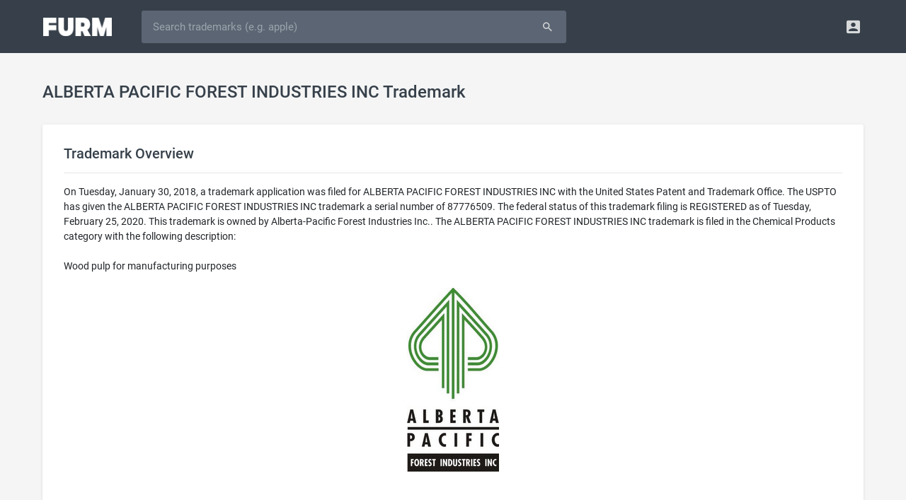

--- FILE ---
content_type: text/html; charset=UTF-8
request_url: https://furm.com/trademarks/alberta-pacific-forest-industries-inc-87776509
body_size: 6341
content:
<!DOCTYPE html>
<html>
<head>
<meta http-equiv="Content-Type" content="text/html; charset=UTF-8" />
<title>ALBERTA PACIFIC FOREST INDUSTRIES INC Trademark of Alberta-Pacific Forest Industries Inc. - Serial Number 87776509 - Furm</title>
<meta name="viewport" content="width=device-width, initial-scale=0.75, maximum-scale=0.75, user-scalable=no" />
<meta http-equiv="X-UA-Compatible" content="IE=edge" />
<meta http-equiv="Content-Language" content="en" />
<meta name="google" content="notranslate" />
<meta name="description" content="ALBERTA PACIFIC FOREST INDUSTRIES INC is a trademark owned by Alberta-Pacific Forest Industries Inc. and filed on Tuesday, January 30, 2018 in the Chemical Products category.">
<meta property="og:title" content="ALBERTA PACIFIC FOREST INDUSTRIES INC Trademark of Alberta-Pacific Forest Industries Inc. - Serial Number 87776509 - Furm" />
<meta property="og:description" content="ALBERTA PACIFIC FOREST INDUSTRIES INC is a trademark owned by Alberta-Pacific Forest Industries Inc. and filed on Tuesday, January 30, 2018 in the Chemical Products category." />
<meta property="og:image" content="https://furm.com/assets/images/page-image-default.png" />
<meta name="twitter:card" content="summary_large_image" />
<meta name="twitter:site" content="@AlterBusiness" />
<link rel="shortcut icon" href="/assets/images/favicon.ico" />
<link rel="preload" href="/assets/fonts/roboto-v18-latin-700.woff2" as="font" type="font/woff2" crossorigin="anonymous" />
<link rel="preload" href="/assets/fonts/roboto-v18-latin-500.woff2" as="font" type="font/woff2" crossorigin="anonymous" />
<link rel="preload" href="/assets/fonts/roboto-v18-latin-regular.woff2" as="font" type="font/woff2" crossorigin="anonymous" />
<link rel="preload" href="/assets/fonts/fontawesome-webfont.woff2" as="font" type="font/woff2" crossorigin="anonymous" />
<link rel="preload" href="/assets/fonts/Material-Design-Iconic-Font.woff" as="font" type="font/woff" crossorigin="anonymous" />
<link href="/assets/css/style.css?675672172" rel="stylesheet" type="text/css" />
<script async src="https://pagead2.googlesyndication.com/pagead/js/adsbygoogle.js?client=ca-pub-8721786811111113" crossorigin="anonymous"></script>

</head>
<body><!-- Navigation Bar-->
<header id="topnav">
  <div class="topbar-main">
    <div class="container">
      <!-- Logo container-->
      <div class="logo">
        <!-- Image Logo -->
        <a href="/"> <img src="/assets/images/logo-white.png?879777838" width="97" height="26" alt="" class="logo-lg"> </a>
      </div>
      <!-- End Logo container-->
      <div id="navigation" class="nav-visitor">
        <!-- Navigation Menu-->
        <ul class="navigation-menu">
          <li class="mobile">
            <form id="searchform" role="form" action="/trademarks" method="get">
              <div id="searchbar" class="input-group">
				<input id="searchfield" type="text" name="q" class="form-control input-lg" autocorrect="off" autocapitalize="off" spellcheck="false" placeholder="Search trademarks (e.g. apple)" value="" />
				<span class="input-group-append"><button type="submit" class="btn waves-effect waves-light btn-inverse btn-lg"><i class="md md-search"></i></button></span>
              </div>
            </form>
          </li>
        </ul>
        <!-- End navigation menu -->
      </div>
      <!-- end #navigation -->
      <div class="menu-extras topbar-custom">
        <ul class="list-inline float-right mb-0">
          <li class="list-inline-item dropdown notification-list"> <a class="nav-link dropdown-toggle arrow-none waves-light waves-effect" data-toggle="dropdown" href="#" role="button" aria-haspopup="false" aria-expanded="false"> <i class="md-account-box noti-icon"></i> </a>
            <div class="dropdown-menu dropdown-menu-right profile-dropdown dropdown-shift-n8" aria-labelledby="Preview">
              <!-- item-->
              <a href="/signup" class="dropdown-item notify-item"> <i class="fa fa-pencil"></i> <span>Signup</span></a>
              <!-- item-->
              <a href="/login" class="dropdown-item notify-item"> <i class="fa fa-sign-in"></i> <span>Login</span></a>
            </div>
          </li>
        </ul>
      </div>
      <!-- end menu-extras -->
      <div class="clearfix"></div>
    </div>
    <!-- end container -->
  </div>
  <!-- end topbar-main -->
</header>
<!-- End Navigation Bar-->
<script src="/assets/js/jquery.min.js"></script><div class="wrapper">
  <div class="container">
    <div class="row justify-content-center">
      <div class="col-sm-60 col-md-60 col-lg-60 col-xl-60 col-xxl-60">
		<div class="page-title-box">
          <h4 class="page-title m-t-10 text-truncate">ALBERTA PACIFIC FOREST INDUSTRIES INC Trademark</h4>
        </div>
        <div class="card-box">
          <h4 class="font-20 m-t-0">Trademark Overview</h4>
          <hr/>
          On Tuesday, January 30, 2018, a trademark application was filed for ALBERTA PACIFIC FOREST INDUSTRIES INC with the United States Patent and Trademark Office. The USPTO has given the ALBERTA PACIFIC FOREST INDUSTRIES INC trademark a serial number of 87776509. The federal status of this trademark filing is REGISTERED as of Tuesday, February 25, 2020. This trademark is owned by Alberta-Pacific Forest Industries Inc.. The ALBERTA PACIFIC FOREST INDUSTRIES INC trademark is filed in the Chemical Products category with the following description:<br /><br />Wood pulp for manufacturing purposes<div style="margin-top:20px;text-align:center;"><img src="https://cdn.furm.com/trademarks/87776509/86223859b6c7a61d4d95cf9471fc10e3.jpg" style="max-width:100%;max-height:300px;" alt="alberta pacific forest industries inc" /></div>
        </div>
        <div class="card-box">
          <h4 class="font-20 m-t-0">General Information</h4>
          <hr/>
          <table width="100%" border="0" cellspacing="0" cellpadding="0" class="table-sm">
          	<tr><td class="text-bold" width="220">Serial Number</td><td>87776509</td></tr>
			<tr><td class="text-bold">Word Mark</td><td>ALBERTA PACIFIC FOREST INDUSTRIES INC</td></tr>
            <tr><td class="text-bold">Filing Date</td><td><a href="/trademarks/filings/20180130">Tuesday, January 30, 2018</a></td></tr>
			<tr><td class="text-bold">Status</td><td><i class="fa fa-circle m-r-5" style="color:#2bbbad;"></i>700 - REGISTERED</td></tr>
			<tr><td class="text-bold">Status Date</td><td>Tuesday, February 25, 2020</td></tr>
            <tr><td class="text-bold">Registration Number</td><td>5993480</td></tr>
            <tr><td class="text-bold">Registration Date</td><td>Tuesday, February 25, 2020</td></tr>
            <tr><td class="text-bold">Mark Drawing</td><td><strong>3</strong> - Illustration: Drawing or design which also includes word(s) / letter(s) / number(s)</td></tr>
            <tr><td class="text-bold">Published for Opposition Date</td><td>Tuesday, December 10, 2019</td></tr>
          </table>
        </div>
        <div class="card-box">
          <h4 class="font-20 m-t-0">Trademark Statements</h4>
          <hr/>
		  <table width="100%" border="0" cellspacing="0" cellpadding="0" class="table-sm">
            <tr><td class="text-bold" width="220">Description of Mark</td><td>The mark consists of a green leaf design formed by the letters "A" and "P", above the stylized word "ALBERTA" in black above a black line with the stylized word "PACIFIC" in black below the black line and the stylized words "FOREST INDUSTRIES INC" in white in a black box. The white rectangular portion represents background, outlining, shading, and/or transparent areas and are not part of the mark.</td></tr><tr><td class="text-bold" width="220">Pseudo Mark</td><td>AP</td></tr><tr><td class="text-bold" width="220">Indication of Colors claimed</td><td>The color(s) green, black, and white is/are claimed as a feature of the mark.</td></tr><tr><td class="text-bold" width="220">Goods and Services</td><td>Wood pulp for manufacturing purposes</td></tr><tr><td class="text-bold" width="220">NOT AVAILABLE</td><td>"ALBERTA" AND "FOREST INDUSTRIES INC"</td></tr>
          </table>
        </div>
        <div class="card-box">
          <h4 class="font-20 m-t-0">Classification Information</h4>
          <hr/>
		  <table width="100%" border="0" cellspacing="0" cellpadding="0" class="table-sm"><tr><td class="text-bold" width="220">International Class</td><td><strong><a href="/trademarks/categories/chemical-products-1">001</a></strong> - Chemicals used in industry, science and photography, as well as in agriculture, horticulture and forestry; unprocessed artificial resins; unprocessed plastics; manures; fire extinguishing compositions; tempering and soldering preparations; chemical substances for preserving foodstuffs; tanning substances; adhesives used in industry.</td></tr><tr><td class="text-bold">US Class Codes</td><td>001, 005, 006, 010, 026, 046</td></tr><tr><td class="text-bold">Class Status Code</td><td><strong>6</strong> - Active</td></tr><tr><td class="text-bold">Class Status Date</td><td>Friday, February 9, 2018</td></tr><tr><td class="text-bold">Primary Code</td><td>001</td></tr><tr><td class="text-bold">First Use Anywhere Date</td><td>NOT AVAILABLE</td></tr><tr><td class="text-bold">First Use In Commerce Date</td><td>NOT AVAILABLE</td></tr></table>
        </div>
        <div class="card-box">
          <h4 class="font-20 m-t-0">Trademark Owner History</h4>
          <hr/>
		  <table width="100%" border="0" cellspacing="0" cellpadding="0" class="table-sm"><tr><td class="text-bold" width="220">Party Name</td><td>Alberta-Pacific Forest Industries Inc.</td></tr><tr><td class="text-bold">Party Type</td><td><strong>30</strong> - Original Registrant</td></tr><tr><td class="text-bold">Legal Entity Type</td><td><strong>03</strong> - Corporation</td></tr><tr><td class="text-bold">Address</td><td>Edmonton, Alberta T5L4W1<br />CA</td></tr></table><hr/><table width="100%" border="0" cellspacing="0" cellpadding="0" class="table-sm"><tr><td class="text-bold" width="220">Party Name</td><td>Alberta-Pacific Forest Industries Inc.</td></tr><tr><td class="text-bold">Party Type</td><td><strong>20</strong> - Owner at Publication</td></tr><tr><td class="text-bold">Legal Entity Type</td><td><strong>03</strong> - Corporation</td></tr><tr><td class="text-bold">Address</td><td>Edmonton, Alberta T5L4W1<br />CA</td></tr></table><hr/><table width="100%" border="0" cellspacing="0" cellpadding="0" class="table-sm"><tr><td class="text-bold" width="220">Party Name</td><td>Alberta-Pacific Forest Industries Inc.</td></tr><tr><td class="text-bold">Party Type</td><td><strong>10</strong> - Original Applicant</td></tr><tr><td class="text-bold">Legal Entity Type</td><td><strong>03</strong> - Corporation</td></tr><tr><td class="text-bold">Address</td><td>Edmonton, Alberta T5L4W1<br />CA</td></tr></table>
        </div>
        <div class="card-box">
          <h4 class="font-20 m-t-0">Trademark Events</h4>
          <hr/>
		  <table width="100%" border="0" cellspacing="0" cellpadding="0" class="table-sm">
          	<tr><td class="text-bold" width="220">Event Date</td><td class="text-bold">Event Description</td></tr>
            <tr><td>Friday, May 25, 2018</td><td>NON-FINAL ACTION E-MAILED</td></tr><tr><td>Friday, February 2, 2018</td><td>NEW APPLICATION ENTERED</td></tr><tr><td>Friday, February 9, 2018</td><td>NEW APPLICATION OFFICE SUPPLIED DATA ENTERED</td></tr><tr><td>Saturday, February 10, 2018</td><td>NOTICE OF DESIGN SEARCH CODE E-MAILED</td></tr><tr><td>Friday, May 11, 2018</td><td>ASSIGNED TO EXAMINER</td></tr><tr><td>Friday, May 25, 2018</td><td>NOTIFICATION OF NON-FINAL ACTION E-MAILED</td></tr><tr><td>Friday, June 21, 2019</td><td>SUSPENSION INQUIRY WRITTEN</td></tr><tr><td>Friday, May 25, 2018</td><td>NON-FINAL ACTION  WRITTEN</td></tr><tr><td>Monday, November 19, 2018</td><td>TEAS RESPONSE TO OFFICE ACTION RECEIVED</td></tr><tr><td>Wednesday, November 28, 2018</td><td>ASSIGNED TO LIE</td></tr><tr><td>Wednesday, November 28, 2018</td><td>CORRESPONDENCE RECEIVED IN LAW OFFICE</td></tr><tr><td>Wednesday, November 28, 2018</td><td>TEAS/EMAIL CORRESPONDENCE ENTERED</td></tr><tr><td>Friday, December 21, 2018</td><td>SUSPENSION LETTER  WRITTEN</td></tr><tr><td>Friday, December 21, 2018</td><td>LETTER OF SUSPENSION E-MAILED</td></tr><tr><td>Friday, December 21, 2018</td><td>NOTIFICATION OF LETTER OF SUSPENSION E-MAILED</td></tr><tr><td>Thursday, October 31, 2019</td><td>TEAS RESPONSE TO SUSPENSION INQUIRY RECEIVED</td></tr><tr><td>Monday, November 4, 2019</td><td>APPROVED FOR PUB - PRINCIPAL REGISTER</td></tr><tr><td>Friday, June 21, 2019</td><td>INQUIRY TO SUSPENSION E-MAILED</td></tr><tr><td>Friday, June 21, 2019</td><td>NOTIFICATION OF INQUIRY AS TO SUSPENSION E-MAILED</td></tr><tr><td>Monday, November 4, 2019</td><td>CORRESPONDENCE RECEIVED IN LAW OFFICE</td></tr><tr><td>Monday, November 4, 2019</td><td>TEAS/EMAIL CORRESPONDENCE ENTERED</td></tr><tr><td>Wednesday, November 20, 2019</td><td>NOTIFICATION OF NOTICE OF PUBLICATION E-MAILED</td></tr><tr><td>Tuesday, December 10, 2019</td><td>PUBLISHED FOR OPPOSITION</td></tr><tr><td>Tuesday, December 10, 2019</td><td>OFFICIAL GAZETTE PUBLICATION CONFIRMATION E-MAILED</td></tr><tr><td>Monday, November 4, 2019</td><td>LAW OFFICE PUBLICATION REVIEW COMPLETED</td></tr><tr><td>Tuesday, February 25, 2020</td><td>REGISTERED-PRINCIPAL REGISTER</td></tr><tr><td>Tuesday, February 25, 2025</td><td>COURTESY REMINDER - SEC. 8 (6-YR) E-MAILED</td></tr><tr><td>Monday, August 15, 2022</td><td>TEAS REVOKE/APP/CHANGE ADDR OF ATTY/DOM REP RECEIVED</td></tr><tr><td>Monday, August 15, 2022</td><td>ATTORNEY/DOM.REP.REVOKED AND/OR APPOINTED</td></tr><tr><td>Monday, August 15, 2022</td><td>TEAS CHANGE OF CORRESPONDENCE RECEIVED</td></tr>
          </table>
        </div>
        <div class="card-box">
          <h4 class="font-20 m-t-0">Related Keywords</h4>
          <hr/>
		  <a class="btn btn-sm btn-white m-r-10 m-b-15 font-13" href="/trademarks/keywords/industries">industries</a> <a class="btn btn-sm btn-white m-r-10 m-b-15 font-13" href="/trademarks/keywords/forest">forest</a> <a class="btn btn-sm btn-white m-r-10 m-b-15 font-13" href="/trademarks/keywords/pacific">pacific</a> <a class="btn btn-sm btn-white m-r-10 m-b-15 font-13" href="/trademarks/keywords/alberta">alberta</a> <a class="btn btn-sm btn-white m-r-10 m-b-15 font-13" href="/trademarks/keywords/purposes">purposes</a> <a class="btn btn-sm btn-white m-r-10 m-b-15 font-13" href="/trademarks/keywords/manufacturing">manufacturing</a> <a class="btn btn-sm btn-white m-r-10 m-b-15 font-13" href="/trademarks/keywords/pulp">pulp</a> <a class="btn btn-sm btn-white m-r-10 m-b-15 font-13" href="/trademarks/keywords/wood">wood</a> 
        </div>
      </div>
    </div>
  </div>
  <!-- end container -->
</div>
<!-- end wrapper --><!-- Footer -->
<footer class="footer">
	<div class="wrapper media-wrapper">
        <div class="container">
            <div class="row justify-content-center">
                <div class="col-60">
                    <h5>AS SEEN ON</h5>
					<img src="/assets/images/as-forbes-logo.webp" width="100" height="26" />
					<img src="/assets/images/as-inc-logo.webp" width="90" height="31"  />
					<img src="/assets/images/as-wapo-logo.webp" width="160" height="48" />
					<img src="/assets/images/as-entrepreneur-logo.webp" width="170" height="34" />
					<img src="/assets/images/as-usatoday-logo.webp" width="130" height="47" />
					<img src="/assets/images/as-yahoo-logo.webp" width="120" height="33" />
					<img src="/assets/images/as-bbc-logo.webp" width="100" height="29" />
                </div>
            </div>
    	</div>
	</div>
	<div class="wrapper keyword-wrapper">
		<div class="container">
			<div class="row justify-content-center">
				<div class="col-60">
					<h5>Popular Trademarks</h5>
					<a class="btn btn-sm btn-white m-r-10 m-b-15 font-13" href="/trademarks/amazon-75008413">Amazon</a>
					<a class="btn btn-sm btn-white m-r-10 m-b-15 font-13" href="/trademarks/apple-73120444">Apple</a>
					<a class="btn btn-sm btn-white m-r-10 m-b-15 font-13" href="/trademarks/bank-of-america-72260715">Bank of America</a>
					<a class="btn btn-sm btn-white m-r-10 m-b-15 font-13" href="/trademarks/chatgpt-97733261">ChatGPT</a>
					<a class="btn btn-sm btn-white m-r-10 m-b-15 font-13" href="/trademarks/coca-cola-70022406">Coca-Cola</a>
					<a class="btn btn-sm btn-white m-r-10 m-b-15 font-13" href="/trademarks/facebook-77979375">Facebook</a>
					<a class="btn btn-sm btn-white m-r-10 m-b-15 font-13" href="/trademarks/google-75554461">Google</a>
					<a class="btn btn-sm btn-white m-r-10 m-b-15 font-13" href="/trademarks/gucci-72300192">Gucci</a>
					<a class="btn btn-sm btn-white m-r-10 m-b-15 font-13" href="/trademarks/mcdonalds-72119302">McDonald's</a>
					<a class="btn btn-sm btn-white m-r-10 m-b-15 font-13" href="/trademarks/porsche-71668978">Porsche</a>
					<a class="btn btn-sm btn-white m-r-10 m-b-15 font-13" href="/trademarks/rolex-71078904">Rolex</a>
					<a class="btn btn-sm btn-white m-r-10 m-b-15 font-13" href="/trademarks/starbucks-73540952">Starbucks</a>
					<a class="btn btn-sm btn-white m-r-10 m-b-15 font-13" href="/trademarks/nike-72414176">Nike</a>
					<a class="btn btn-sm btn-white m-r-10 m-b-15 font-13" href="/trademarks/taco-bell-72223746">Taco Bell</a>
					<a class="btn btn-sm btn-white m-r-10 m-b-15 font-13" href="/trademarks/wal-mart-73486747">Walmart</a>
				</div>
			</div>
		</div>
	</div>
	<div class="wrapper category-wrapper">
		<div class="container">
			<div class="row justify-content-center">
				<div class="col-60">
					<h5>Trademark Classes</h5>
					<ul class="category-list">
						<li><a href="/trademarks/categories/advertising-business-and-retail-services-35">Advertising, Business and Retail Services</a></li>
						<li><a href="/trademarks/categories/chemical-products-1">Chemical Products</a></li>
						<li><a href="/trademarks/categories/clothing-apparel-products-25">Clothing & Apparel Products</a></li>
						<li><a href="/trademarks/categories/communication-services-38">Communication Services</a></li>
						<li><a href="/trademarks/categories/computer-software-products-electrical-scientific-products-9">Computer & Software & Electrical Products</a></li>
						<li><a href="/trademarks/categories/computer-software-services-scientific-services-42">Computer & Software & Scientific Services</a></li>
						<li><a href="/trademarks/categories/construction-repair-services-37">Construction & Repair Services</a></li>
						<li><a href="/trademarks/categories/cosmetics-cleaning-products-3">Cosmetics & Cleaning Products</a></li>
						<li><a href="/trademarks/categories/education-entertainment-services-41">Education & Entertainment Services</a></li>
						<li><a href="/trademarks/categories/environmental-control-instrument-products-11">Environmental Control Instrument Products</a></li>
						<li><a href="/trademarks/categories/fabrics-textile-products-24">Fabrics & Textile Products</a></li>
						<li><a href="/trademarks/categories/firearm-products-13">Firearm Products</a></li>
						<li><a href="/trademarks/categories/floor-covering-products-27">Floor Covering Products</a></li>
						<li><a href="/trademarks/categories/furniture-products-20">Furniture Products</a></li>
						<li><a href="/trademarks/categories/hand-tool-products-8">Hand Tool Products</a></li>
						<li><a href="/trademarks/categories/houseware-glass-products-21">Houseware & Glass Products</a></li>
						<li><a href="/trademarks/categories/insurance-financial-services-36">Insurance & Financial Services</a></li>
						<li><a href="/trademarks/categories/jewelry-products-14">Jewelry Products</a></li>
						<li><a href="/trademarks/categories/lace-ribbons-embroidery-fancy-goods-26">Lace, Ribbons, Embroidery & Fancy Goods</a></li>
						<li><a href="/trademarks/categories/leather-products-18">Leather Products</a></li>
						<li><a href="/trademarks/categories/light-beverage-products-32">Light Beverage Products</a></li>
						<li><a href="/trademarks/categories/lubricant-fuel-products-4">Lubricant & Fuel Products</a></li>
						<li><a href="/trademarks/categories/machinery-products-7">Machinery Products</a></li>
						<li><a href="/trademarks/categories/meat-processed-food-products-29">Meat & Processed Food Products</a></li>
						<li><a href="/trademarks/categories/medical-beauty-services-agricultural-services-44">Medical & Beauty & Agricultural Services</a></li>
						<li><a href="/trademarks/categories/medical-instrument-products-10">Medical Instrument Products</a></li>
						<li><a href="/trademarks/categories/metal-products-6">Metal Products</a></li>
						<li><a href="/trademarks/categories/musical-instrument-products-15">Musical Instrument Products</a></li>
						<li><a href="/trademarks/categories/natural-agricultural-products-31">Natural Agricultural Products</a></li>
						<li><a href="/trademarks/categories/non-metallic-building-material-products-19">Non-Metallic Building Material Products</a></li>
						<li><a href="/trademarks/categories/paint-products-2">Paint Products</a></li>
						<li><a href="/trademarks/categories/paper-printed-material-products-16">Paper & Printed Material Products</a></li>
						<li><a href="/trademarks/categories/personal-legal-social-services-45">Personal, Legal & Social Services</a></li>
						<li><a href="/trademarks/categories/pharmaceutical-products-5">Pharmaceutical Products</a></li>
						<li><a href="/trademarks/categories/restaurant-hotel-services-43">Restaurant & Hotel Services</a></li>
						<li><a href="/trademarks/categories/ropes-cordage-fiber-products-22">Ropes, Cordage & Fiber Products</a></li>
						<li><a href="/trademarks/categories/rubber-products-17">Rubber Products</a></li>
						<li><a href="/trademarks/categories/smokers-products-34">Smoker's Products</a></li>
						<li><a href="/trademarks/categories/staple-food-products-30">Staple Food Products</a></li>
						<li><a href="/trademarks/categories/toys-sporting-goods-products-28">Toys & Sporting Goods Products</a></li>
						<li><a href="/trademarks/categories/transportation-storage-services-39">Transportation & Storage Services</a></li>
						<li><a href="/trademarks/categories/treatment-processing-of-materials-services-40">Treatment & Processing of Materials</a></li>
						<li><a href="/trademarks/categories/vehicles-locomotive-products-12">Vehicles & Locomotive Products</a></li>
						<li><a href="/trademarks/categories/wines-spirits-33">Wines & Spirits</a></li>
						<li><a href="/trademarks/categories/yarns-threads-23">Yarns & Threads</a></li>
					</ul>
				</div>
			</div>
		</div>
	</div>
    <div class="wrapper">
    	<div class="container">
            <div class="row justify-content-center">
                <div class="col-sm-60 col-md-14 col-lg-20">
                    <img class="logo" src="/assets/images/logo-footer.png?87944789" width="97" height="26" />
                    <div>Furm is a <a href="/">trademark search</a> engine for businesses.</div>
                </div>
                <div class="col-sm-60 col-md-2 col-lg-2"></div>
                <div class="col-sm-60 col-md-15 col-lg-12">
                    <h5>Resources</h5>
                    <ul>
						<li><a href="/">Trademark Search</a></li>
						<li><a href="/appraisals">Domain Appraisals</a></li>
						<li><a href="/blog">Business Articles</a></li>
                    </ul>
                </div>
                <div class="col-sm-60 col-md-9 col-lg-8">
                    <h5>Company</h5>
                    <ul>
                        <li><a href="/about">About</a></li>
                        <li><a href="/careers">Careers</a></li>
                        <li><a href="/legal">Legal</a></li>
                    </ul>
                </div>
                <div class="col-sm-60 col-md-9 col-lg-8">
                    <h5>Follow</h5>
                    <ul class="icons">
                        <li><a href="https://twitter.com/furmcom" target="_blank"><i class="fa fa-twitter"></i> Twitter</a></li>
                        <li><a href="https://www.facebook.com/furmcom" target="_blank"><i class="fa fa-facebook"></i> Facebook</a></li>
                        <li><a href="https://www.linkedin.com/company/furmcom" target="_blank"><i class="fa fa-linkedin"></i> LinkedIn</a></li>
                    </ul>
                </div>
                <div class="col-sm-60 col-md-11 col-lg-10">
                    <h5>Support</h5>
                    <ul class="icons">
                        <li><a href="tel:833-249-6263"><i class="fa fa-phone"></i> (833) 249-6263</a></li>
                        <li><a href="mailto:support@furm.com"><i class="fa fa-envelope"></i> support@furm.com</a></li>
                        <li><a href="/contact"><i class="fa fa-comment"></i> Contact Us</a></li>
                    </ul>
                </div>
            </div>
            <div class="row justify-content-center">
                <div class="copyright col-60 text-center">
                    Copyright &copy; 2026 Furm, Inc.
                </div>
            </div>
        </div>
	</div>
</footer>
<!-- End Footer --><link href="/assets/css/bootstrap-slider.min.css" rel="stylesheet" type="text/css"/>
<script src="/assets/js/jquery.cookie.js"></script>
<script src="/assets/js/jquery.custom.js?98764532"></script>
<script type="text/javascript">
document.addEventListener('DOMContentLoaded', () => {setTimeout(delayedCode, 4000);});
document.addEventListener('scroll', delayedCodeEvent);
document.addEventListener('mousemove', delayedCodeEvent);
document.addEventListener('touchstart', delayedCodeEvent);
function delayedCodeEvent(event){delayedCode();event.currentTarget.removeEventListener(event.type, delayedCodeEvent);}
function delayedCode() {
if(window.dcInit) 
	return false;
window.dcInit = true;
loadScript('/assets/js/popper.min.js');
loadScript('/assets/js/bootstrap.min.js', function(){$('[data-toggle="tooltip"]').tooltip({trigger:'hover'});});
loadScript('/assets/js/bootstrap-slider.min.js');
loadScript('/assets/js/waves.min.js');
loadScript('/assets/js/spin.min.js');
loadScript('/assets/js/ladda.min.js');
loadScript('/assets/js/ladda.jquery.min.js');
<!-- Global site tag (gtag.js) - Google Analytics -->
loadScript('https://www.googletagmanager.com/gtag/js?id=UA-129442219-1');
window.dataLayer = window.dataLayer || [];
function gtag(){dataLayer.push(arguments);}
gtag('js', new Date());
gtag('config', 'UA-129442219-1');

}
</script>
</body>
</html>

--- FILE ---
content_type: text/html; charset=utf-8
request_url: https://www.google.com/recaptcha/api2/aframe
body_size: 265
content:
<!DOCTYPE HTML><html><head><meta http-equiv="content-type" content="text/html; charset=UTF-8"></head><body><script nonce="6d8S-Y9oa0B0thxLxh6KaQ">/** Anti-fraud and anti-abuse applications only. See google.com/recaptcha */ try{var clients={'sodar':'https://pagead2.googlesyndication.com/pagead/sodar?'};window.addEventListener("message",function(a){try{if(a.source===window.parent){var b=JSON.parse(a.data);var c=clients[b['id']];if(c){var d=document.createElement('img');d.src=c+b['params']+'&rc='+(localStorage.getItem("rc::a")?sessionStorage.getItem("rc::b"):"");window.document.body.appendChild(d);sessionStorage.setItem("rc::e",parseInt(sessionStorage.getItem("rc::e")||0)+1);localStorage.setItem("rc::h",'1769088168295');}}}catch(b){}});window.parent.postMessage("_grecaptcha_ready", "*");}catch(b){}</script></body></html>